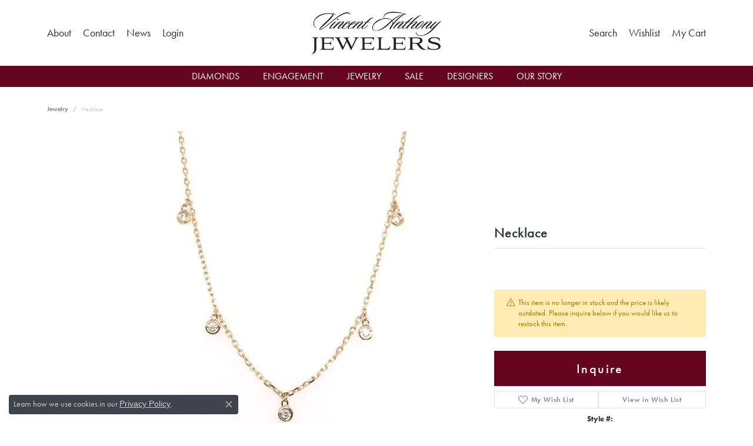

--- FILE ---
content_type: text/css
request_url: https://v6master-brooks.shopfinejewelry.com/fonts/ring-settings/big-ring-settings-style.min.css
body_size: -24
content:
@font-face{font-family:'big-ring-settings';src:url('fonts/big-ring-settings.eot?xqhcic');src:url('fonts/big-ring-settings.eot?xqhcic#iefix') format('embedded-opentype'),url('fonts/big-ring-settings.ttf?xqhcic') format('truetype'),url('fonts/big-ring-settings.woff?xqhcic') format('woff'),url('fonts/big-ring-settings.svg?xqhcic#big-ring-settings') format('svg');font-weight:normal;font-style:normal;font-display:swap}[class^="big-setting-"],[class*=" big-setting-"],[class^="big-settings-"],[class*=" big-settings-"]{font-family:'big-ring-settings' !important;speak:none;font-style:normal;font-weight:normal;font-variant:normal;text-transform:none;line-height:1;-webkit-font-smoothing:antialiased;-moz-osx-font-smoothing:grayscale}.big-setting-bypass:before{content:"\e900"}.big-setting-channel-set:before{content:"\e901"}.big-setting-straight:before,.big-setting-complete:before{content:"\e902"}.big-setting-double-halo:before{content:"\e903"}.big-setting-freeform:before{content:"\e904"}.big-setting-halo:before{content:"\e905"}.big-setting-pave:before{content:"\e906"}.big-setting-sidestone:before{content:"\e907"}.big-setting-solitaire:before{content:"\e908"}.big-setting-splitshank:before{content:"\e909"}.big-setting-straight:before{content:"\e90a"}.big-setting-three-stone-halo:before{content:"\e90b"}.big-setting-threestone:before{content:"\e90c"}.big-setting-vintage:before{content:"\e90d"}.big-setting-wide-band:before{content:"\e90e"}